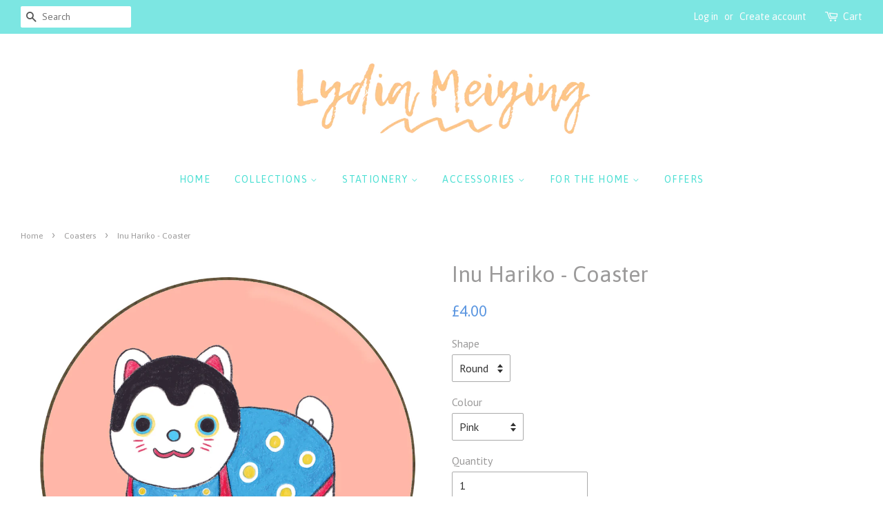

--- FILE ---
content_type: text/html; charset=utf-8
request_url: https://hellomeiying.com/collections/coasters/products/inu-hariko-coaster
body_size: 16081
content:
<!doctype html>
<!--[if lt IE 7]><html class="no-js lt-ie9 lt-ie8 lt-ie7" lang="en"> <![endif]-->
<!--[if IE 7]><html class="no-js lt-ie9 lt-ie8" lang="en"> <![endif]-->
<!--[if IE 8]><html class="no-js lt-ie9" lang="en"> <![endif]-->
<!--[if IE 9 ]><html class="ie9 no-js"> <![endif]-->
<!--[if (gt IE 9)|!(IE)]><!--> <html class="no-js"> <!--<![endif]-->
<head>

  <!-- Basic page needs ================================================== -->
  <meta charset="utf-8">
  <meta http-equiv="X-UA-Compatible" content="IE=edge,chrome=1">

  
  <link rel="shortcut icon" href="//hellomeiying.com/cdn/shop/files/favicon_7598f593-8ff4-4eb1-b42c-2abaa2b4ea2b_32x32.png?v=1613510391" type="image/png" />
  

  <!-- Title and description ================================================== -->
  <title>
  Inu Hariko - Coaster &ndash; Lydia Meiying
  </title>

  
  <meta name="description" content="A coaster to protect your surfaces from hot and cold drinks. This coaster features a cute illustration of a Inu Hariko (lucky Japanese paper mache dog). Available as a round or square coaster and in a choice of 2 colours, pink and turquoise.Size: Round - diameter 9cmSquare - each side is 9cmThese coasters are printed o">
  

  <!-- Social meta ================================================== -->
  

  <meta property="og:type" content="product">
  <meta property="og:title" content="Inu Hariko - Coaster">
  <meta property="og:url" content="https://hellomeiying.com/products/inu-hariko-coaster">
  
  <meta property="og:image" content="http://hellomeiying.com/cdn/shop/products/coaster_round_Inu_Hariko_Green_grande.jpg?v=1573744739">
  <meta property="og:image:secure_url" content="https://hellomeiying.com/cdn/shop/products/coaster_round_Inu_Hariko_Green_grande.jpg?v=1573744739">
  
  <meta property="og:image" content="http://hellomeiying.com/cdn/shop/products/Inu_Hariko_Coasters_grande.jpg?v=1573744739">
  <meta property="og:image:secure_url" content="https://hellomeiying.com/cdn/shop/products/Inu_Hariko_Coasters_grande.jpg?v=1573744739">
  
  <meta property="og:image" content="http://hellomeiying.com/cdn/shop/products/Inu_Hariko_Square_and_Round_Coasters_with_Backs_grande.jpg?v=1573744739">
  <meta property="og:image:secure_url" content="https://hellomeiying.com/cdn/shop/products/Inu_Hariko_Square_and_Round_Coasters_with_Backs_grande.jpg?v=1573744739">
  
  <meta property="og:price:amount" content="4.00">
  <meta property="og:price:currency" content="GBP">



  <meta property="og:description" content="A coaster to protect your surfaces from hot and cold drinks. This coaster features a cute illustration of a Inu Hariko (lucky Japanese paper mache dog). Available as a round or square coaster and in a choice of 2 colours, pink and turquoise.Size: Round - diameter 9cmSquare - each side is 9cmThese coasters are printed o">


<meta property="og:site_name" content="Lydia Meiying">


  <meta name="twitter:card" content="summary">



  <meta name="twitter:title" content="Inu Hariko - Coaster">
  <meta name="twitter:description" content="A coaster to protect your surfaces from hot and cold drinks. This coaster features a cute illustration of a Inu Hariko (lucky Japanese paper mache dog). Available as a round or square coaster and in a">



  <!-- Helpers ================================================== -->
  <link rel="canonical" href="https://hellomeiying.com/products/inu-hariko-coaster">
  <meta name="viewport" content="width=device-width,initial-scale=1">
  <meta name="theme-color" content="#5e98e1">

  <!-- CSS ================================================== -->
  <link href="//hellomeiying.com/cdn/shop/t/4/assets/timber.scss.css?v=62702833959355695621674765982" rel="stylesheet" type="text/css" media="all" />
  <link href="//hellomeiying.com/cdn/shop/t/4/assets/theme.scss.css?v=131977754064288379621674765983" rel="stylesheet" type="text/css" media="all" />

  
  
  
  <link href="//fonts.googleapis.com/css?family=PT+Sans:400,700" rel="stylesheet" type="text/css" media="all" />


  
    
    
    <link href="//fonts.googleapis.com/css?family=Asap:400" rel="stylesheet" type="text/css" media="all" />
  


  
    
    
    <link href="//fonts.googleapis.com/css?family=Asap:400" rel="stylesheet" type="text/css" media="all" />
  


  
  <script>
    window.theme = window.theme || {};
    
    var theme = {
      strings: {
        zoomClose: "Close (Esc)",
        zoomPrev: "Previous (Left arrow key)",
        zoomNext: "Next (Right arrow key)"
      },
      settings: {
        // Adding some settings to allow the editor to update correctly when they are changed
        themeBgImage: false,
        customBgImage: '',
        enableWideLayout: true,
        typeAccentTransform: true,
        typeAccentSpacing: true,
        baseFontSize: '16px',
        headerBaseFontSize: '32px',
        accentFontSize: '14px'
      },
      moneyFormat: "£{{amount}}"
    }
  </script>

  <!-- Header hook for plugins ================================================== -->
  <script>window.performance && window.performance.mark && window.performance.mark('shopify.content_for_header.start');</script><meta name="google-site-verification" content="d3AkyeNhmSoyG863i9KCZqNaeKkFh_Yg-jl2Jh030Yk">
<meta name="google-site-verification" content="3X9DE6JwPQevO_j26xAiM6IE004o8Bu7fFxGfoZaqjY">
<meta id="shopify-digital-wallet" name="shopify-digital-wallet" content="/16596457/digital_wallets/dialog">
<meta name="shopify-checkout-api-token" content="01463a260d29bf7c1a63f589dafa7433">
<meta id="in-context-paypal-metadata" data-shop-id="16596457" data-venmo-supported="false" data-environment="production" data-locale="en_US" data-paypal-v4="true" data-currency="GBP">
<link rel="alternate" type="application/json+oembed" href="https://hellomeiying.com/products/inu-hariko-coaster.oembed">
<script async="async" src="/checkouts/internal/preloads.js?locale=en-GB"></script>
<link rel="preconnect" href="https://shop.app" crossorigin="anonymous">
<script async="async" src="https://shop.app/checkouts/internal/preloads.js?locale=en-GB&shop_id=16596457" crossorigin="anonymous"></script>
<script id="apple-pay-shop-capabilities" type="application/json">{"shopId":16596457,"countryCode":"GB","currencyCode":"GBP","merchantCapabilities":["supports3DS"],"merchantId":"gid:\/\/shopify\/Shop\/16596457","merchantName":"Lydia Meiying","requiredBillingContactFields":["postalAddress","email"],"requiredShippingContactFields":["postalAddress","email"],"shippingType":"shipping","supportedNetworks":["visa","maestro","masterCard","amex","discover","elo"],"total":{"type":"pending","label":"Lydia Meiying","amount":"1.00"},"shopifyPaymentsEnabled":true,"supportsSubscriptions":true}</script>
<script id="shopify-features" type="application/json">{"accessToken":"01463a260d29bf7c1a63f589dafa7433","betas":["rich-media-storefront-analytics"],"domain":"hellomeiying.com","predictiveSearch":true,"shopId":16596457,"locale":"en"}</script>
<script>var Shopify = Shopify || {};
Shopify.shop = "lydia-meiying.myshopify.com";
Shopify.locale = "en";
Shopify.currency = {"active":"GBP","rate":"1.0"};
Shopify.country = "GB";
Shopify.theme = {"name":"Minimal","id":174422863,"schema_name":"Minimal","schema_version":"1.0","theme_store_id":380,"role":"main"};
Shopify.theme.handle = "null";
Shopify.theme.style = {"id":null,"handle":null};
Shopify.cdnHost = "hellomeiying.com/cdn";
Shopify.routes = Shopify.routes || {};
Shopify.routes.root = "/";</script>
<script type="module">!function(o){(o.Shopify=o.Shopify||{}).modules=!0}(window);</script>
<script>!function(o){function n(){var o=[];function n(){o.push(Array.prototype.slice.apply(arguments))}return n.q=o,n}var t=o.Shopify=o.Shopify||{};t.loadFeatures=n(),t.autoloadFeatures=n()}(window);</script>
<script>
  window.ShopifyPay = window.ShopifyPay || {};
  window.ShopifyPay.apiHost = "shop.app\/pay";
  window.ShopifyPay.redirectState = null;
</script>
<script id="shop-js-analytics" type="application/json">{"pageType":"product"}</script>
<script defer="defer" async type="module" src="//hellomeiying.com/cdn/shopifycloud/shop-js/modules/v2/client.init-shop-cart-sync_BApSsMSl.en.esm.js"></script>
<script defer="defer" async type="module" src="//hellomeiying.com/cdn/shopifycloud/shop-js/modules/v2/chunk.common_CBoos6YZ.esm.js"></script>
<script type="module">
  await import("//hellomeiying.com/cdn/shopifycloud/shop-js/modules/v2/client.init-shop-cart-sync_BApSsMSl.en.esm.js");
await import("//hellomeiying.com/cdn/shopifycloud/shop-js/modules/v2/chunk.common_CBoos6YZ.esm.js");

  window.Shopify.SignInWithShop?.initShopCartSync?.({"fedCMEnabled":true,"windoidEnabled":true});

</script>
<script>
  window.Shopify = window.Shopify || {};
  if (!window.Shopify.featureAssets) window.Shopify.featureAssets = {};
  window.Shopify.featureAssets['shop-js'] = {"shop-cart-sync":["modules/v2/client.shop-cart-sync_DJczDl9f.en.esm.js","modules/v2/chunk.common_CBoos6YZ.esm.js"],"init-fed-cm":["modules/v2/client.init-fed-cm_BzwGC0Wi.en.esm.js","modules/v2/chunk.common_CBoos6YZ.esm.js"],"init-windoid":["modules/v2/client.init-windoid_BS26ThXS.en.esm.js","modules/v2/chunk.common_CBoos6YZ.esm.js"],"init-shop-email-lookup-coordinator":["modules/v2/client.init-shop-email-lookup-coordinator_DFwWcvrS.en.esm.js","modules/v2/chunk.common_CBoos6YZ.esm.js"],"shop-cash-offers":["modules/v2/client.shop-cash-offers_DthCPNIO.en.esm.js","modules/v2/chunk.common_CBoos6YZ.esm.js","modules/v2/chunk.modal_Bu1hFZFC.esm.js"],"shop-button":["modules/v2/client.shop-button_D_JX508o.en.esm.js","modules/v2/chunk.common_CBoos6YZ.esm.js"],"shop-toast-manager":["modules/v2/client.shop-toast-manager_tEhgP2F9.en.esm.js","modules/v2/chunk.common_CBoos6YZ.esm.js"],"avatar":["modules/v2/client.avatar_BTnouDA3.en.esm.js"],"pay-button":["modules/v2/client.pay-button_BuNmcIr_.en.esm.js","modules/v2/chunk.common_CBoos6YZ.esm.js"],"init-shop-cart-sync":["modules/v2/client.init-shop-cart-sync_BApSsMSl.en.esm.js","modules/v2/chunk.common_CBoos6YZ.esm.js"],"shop-login-button":["modules/v2/client.shop-login-button_DwLgFT0K.en.esm.js","modules/v2/chunk.common_CBoos6YZ.esm.js","modules/v2/chunk.modal_Bu1hFZFC.esm.js"],"init-customer-accounts-sign-up":["modules/v2/client.init-customer-accounts-sign-up_TlVCiykN.en.esm.js","modules/v2/client.shop-login-button_DwLgFT0K.en.esm.js","modules/v2/chunk.common_CBoos6YZ.esm.js","modules/v2/chunk.modal_Bu1hFZFC.esm.js"],"init-shop-for-new-customer-accounts":["modules/v2/client.init-shop-for-new-customer-accounts_DrjXSI53.en.esm.js","modules/v2/client.shop-login-button_DwLgFT0K.en.esm.js","modules/v2/chunk.common_CBoos6YZ.esm.js","modules/v2/chunk.modal_Bu1hFZFC.esm.js"],"init-customer-accounts":["modules/v2/client.init-customer-accounts_C0Oh2ljF.en.esm.js","modules/v2/client.shop-login-button_DwLgFT0K.en.esm.js","modules/v2/chunk.common_CBoos6YZ.esm.js","modules/v2/chunk.modal_Bu1hFZFC.esm.js"],"shop-follow-button":["modules/v2/client.shop-follow-button_C5D3XtBb.en.esm.js","modules/v2/chunk.common_CBoos6YZ.esm.js","modules/v2/chunk.modal_Bu1hFZFC.esm.js"],"checkout-modal":["modules/v2/client.checkout-modal_8TC_1FUY.en.esm.js","modules/v2/chunk.common_CBoos6YZ.esm.js","modules/v2/chunk.modal_Bu1hFZFC.esm.js"],"lead-capture":["modules/v2/client.lead-capture_D-pmUjp9.en.esm.js","modules/v2/chunk.common_CBoos6YZ.esm.js","modules/v2/chunk.modal_Bu1hFZFC.esm.js"],"shop-login":["modules/v2/client.shop-login_BmtnoEUo.en.esm.js","modules/v2/chunk.common_CBoos6YZ.esm.js","modules/v2/chunk.modal_Bu1hFZFC.esm.js"],"payment-terms":["modules/v2/client.payment-terms_BHOWV7U_.en.esm.js","modules/v2/chunk.common_CBoos6YZ.esm.js","modules/v2/chunk.modal_Bu1hFZFC.esm.js"]};
</script>
<script>(function() {
  var isLoaded = false;
  function asyncLoad() {
    if (isLoaded) return;
    isLoaded = true;
    var urls = ["https:\/\/chimpstatic.com\/mcjs-connected\/js\/users\/29e2c5b989f2113bb582176d7\/0af191a499bb0bc858087332c.js?shop=lydia-meiying.myshopify.com","\/\/d1liekpayvooaz.cloudfront.net\/apps\/customizery\/customizery.js?shop=lydia-meiying.myshopify.com","https:\/\/chimpstatic.com\/mcjs-connected\/js\/users\/29e2c5b989f2113bb582176d7\/b3489ef7ab3e7b962f6fda4c3.js?shop=lydia-meiying.myshopify.com"];
    for (var i = 0; i < urls.length; i++) {
      var s = document.createElement('script');
      s.type = 'text/javascript';
      s.async = true;
      s.src = urls[i];
      var x = document.getElementsByTagName('script')[0];
      x.parentNode.insertBefore(s, x);
    }
  };
  if(window.attachEvent) {
    window.attachEvent('onload', asyncLoad);
  } else {
    window.addEventListener('load', asyncLoad, false);
  }
})();</script>
<script id="__st">var __st={"a":16596457,"offset":0,"reqid":"bf5e591c-78f6-4591-8f8b-cff66cbd7b4f-1768915768","pageurl":"hellomeiying.com\/collections\/coasters\/products\/inu-hariko-coaster","u":"1d8b77333dc6","p":"product","rtyp":"product","rid":9835007503};</script>
<script>window.ShopifyPaypalV4VisibilityTracking = true;</script>
<script id="captcha-bootstrap">!function(){'use strict';const t='contact',e='account',n='new_comment',o=[[t,t],['blogs',n],['comments',n],[t,'customer']],c=[[e,'customer_login'],[e,'guest_login'],[e,'recover_customer_password'],[e,'create_customer']],r=t=>t.map((([t,e])=>`form[action*='/${t}']:not([data-nocaptcha='true']) input[name='form_type'][value='${e}']`)).join(','),a=t=>()=>t?[...document.querySelectorAll(t)].map((t=>t.form)):[];function s(){const t=[...o],e=r(t);return a(e)}const i='password',u='form_key',d=['recaptcha-v3-token','g-recaptcha-response','h-captcha-response',i],f=()=>{try{return window.sessionStorage}catch{return}},m='__shopify_v',_=t=>t.elements[u];function p(t,e,n=!1){try{const o=window.sessionStorage,c=JSON.parse(o.getItem(e)),{data:r}=function(t){const{data:e,action:n}=t;return t[m]||n?{data:e,action:n}:{data:t,action:n}}(c);for(const[e,n]of Object.entries(r))t.elements[e]&&(t.elements[e].value=n);n&&o.removeItem(e)}catch(o){console.error('form repopulation failed',{error:o})}}const l='form_type',E='cptcha';function T(t){t.dataset[E]=!0}const w=window,h=w.document,L='Shopify',v='ce_forms',y='captcha';let A=!1;((t,e)=>{const n=(g='f06e6c50-85a8-45c8-87d0-21a2b65856fe',I='https://cdn.shopify.com/shopifycloud/storefront-forms-hcaptcha/ce_storefront_forms_captcha_hcaptcha.v1.5.2.iife.js',D={infoText:'Protected by hCaptcha',privacyText:'Privacy',termsText:'Terms'},(t,e,n)=>{const o=w[L][v],c=o.bindForm;if(c)return c(t,g,e,D).then(n);var r;o.q.push([[t,g,e,D],n]),r=I,A||(h.body.append(Object.assign(h.createElement('script'),{id:'captcha-provider',async:!0,src:r})),A=!0)});var g,I,D;w[L]=w[L]||{},w[L][v]=w[L][v]||{},w[L][v].q=[],w[L][y]=w[L][y]||{},w[L][y].protect=function(t,e){n(t,void 0,e),T(t)},Object.freeze(w[L][y]),function(t,e,n,w,h,L){const[v,y,A,g]=function(t,e,n){const i=e?o:[],u=t?c:[],d=[...i,...u],f=r(d),m=r(i),_=r(d.filter((([t,e])=>n.includes(e))));return[a(f),a(m),a(_),s()]}(w,h,L),I=t=>{const e=t.target;return e instanceof HTMLFormElement?e:e&&e.form},D=t=>v().includes(t);t.addEventListener('submit',(t=>{const e=I(t);if(!e)return;const n=D(e)&&!e.dataset.hcaptchaBound&&!e.dataset.recaptchaBound,o=_(e),c=g().includes(e)&&(!o||!o.value);(n||c)&&t.preventDefault(),c&&!n&&(function(t){try{if(!f())return;!function(t){const e=f();if(!e)return;const n=_(t);if(!n)return;const o=n.value;o&&e.removeItem(o)}(t);const e=Array.from(Array(32),(()=>Math.random().toString(36)[2])).join('');!function(t,e){_(t)||t.append(Object.assign(document.createElement('input'),{type:'hidden',name:u})),t.elements[u].value=e}(t,e),function(t,e){const n=f();if(!n)return;const o=[...t.querySelectorAll(`input[type='${i}']`)].map((({name:t})=>t)),c=[...d,...o],r={};for(const[a,s]of new FormData(t).entries())c.includes(a)||(r[a]=s);n.setItem(e,JSON.stringify({[m]:1,action:t.action,data:r}))}(t,e)}catch(e){console.error('failed to persist form',e)}}(e),e.submit())}));const S=(t,e)=>{t&&!t.dataset[E]&&(n(t,e.some((e=>e===t))),T(t))};for(const o of['focusin','change'])t.addEventListener(o,(t=>{const e=I(t);D(e)&&S(e,y())}));const B=e.get('form_key'),M=e.get(l),P=B&&M;t.addEventListener('DOMContentLoaded',(()=>{const t=y();if(P)for(const e of t)e.elements[l].value===M&&p(e,B);[...new Set([...A(),...v().filter((t=>'true'===t.dataset.shopifyCaptcha))])].forEach((e=>S(e,t)))}))}(h,new URLSearchParams(w.location.search),n,t,e,['guest_login'])})(!0,!0)}();</script>
<script integrity="sha256-4kQ18oKyAcykRKYeNunJcIwy7WH5gtpwJnB7kiuLZ1E=" data-source-attribution="shopify.loadfeatures" defer="defer" src="//hellomeiying.com/cdn/shopifycloud/storefront/assets/storefront/load_feature-a0a9edcb.js" crossorigin="anonymous"></script>
<script crossorigin="anonymous" defer="defer" src="//hellomeiying.com/cdn/shopifycloud/storefront/assets/shopify_pay/storefront-65b4c6d7.js?v=20250812"></script>
<script data-source-attribution="shopify.dynamic_checkout.dynamic.init">var Shopify=Shopify||{};Shopify.PaymentButton=Shopify.PaymentButton||{isStorefrontPortableWallets:!0,init:function(){window.Shopify.PaymentButton.init=function(){};var t=document.createElement("script");t.src="https://hellomeiying.com/cdn/shopifycloud/portable-wallets/latest/portable-wallets.en.js",t.type="module",document.head.appendChild(t)}};
</script>
<script data-source-attribution="shopify.dynamic_checkout.buyer_consent">
  function portableWalletsHideBuyerConsent(e){var t=document.getElementById("shopify-buyer-consent"),n=document.getElementById("shopify-subscription-policy-button");t&&n&&(t.classList.add("hidden"),t.setAttribute("aria-hidden","true"),n.removeEventListener("click",e))}function portableWalletsShowBuyerConsent(e){var t=document.getElementById("shopify-buyer-consent"),n=document.getElementById("shopify-subscription-policy-button");t&&n&&(t.classList.remove("hidden"),t.removeAttribute("aria-hidden"),n.addEventListener("click",e))}window.Shopify?.PaymentButton&&(window.Shopify.PaymentButton.hideBuyerConsent=portableWalletsHideBuyerConsent,window.Shopify.PaymentButton.showBuyerConsent=portableWalletsShowBuyerConsent);
</script>
<script data-source-attribution="shopify.dynamic_checkout.cart.bootstrap">document.addEventListener("DOMContentLoaded",(function(){function t(){return document.querySelector("shopify-accelerated-checkout-cart, shopify-accelerated-checkout")}if(t())Shopify.PaymentButton.init();else{new MutationObserver((function(e,n){t()&&(Shopify.PaymentButton.init(),n.disconnect())})).observe(document.body,{childList:!0,subtree:!0})}}));
</script>
<link id="shopify-accelerated-checkout-styles" rel="stylesheet" media="screen" href="https://hellomeiying.com/cdn/shopifycloud/portable-wallets/latest/accelerated-checkout-backwards-compat.css" crossorigin="anonymous">
<style id="shopify-accelerated-checkout-cart">
        #shopify-buyer-consent {
  margin-top: 1em;
  display: inline-block;
  width: 100%;
}

#shopify-buyer-consent.hidden {
  display: none;
}

#shopify-subscription-policy-button {
  background: none;
  border: none;
  padding: 0;
  text-decoration: underline;
  font-size: inherit;
  cursor: pointer;
}

#shopify-subscription-policy-button::before {
  box-shadow: none;
}

      </style>

<script>window.performance && window.performance.mark && window.performance.mark('shopify.content_for_header.end');</script>

  

<!--[if lt IE 9]>
<script src="//cdnjs.cloudflare.com/ajax/libs/html5shiv/3.7.2/html5shiv.min.js" type="text/javascript"></script>
<link href="//hellomeiying.com/cdn/shop/t/4/assets/respond-proxy.html" id="respond-proxy" rel="respond-proxy" />
<link href="//hellomeiying.com/search?q=94f8ecfc6ee8aedf798b7a24523c9c6b" id="respond-redirect" rel="respond-redirect" />
<script src="//hellomeiying.com/search?q=94f8ecfc6ee8aedf798b7a24523c9c6b" type="text/javascript"></script>
<![endif]-->


  <script src="//ajax.googleapis.com/ajax/libs/jquery/2.2.3/jquery.min.js" type="text/javascript"></script>

  
  

<link href="https://monorail-edge.shopifysvc.com" rel="dns-prefetch">
<script>(function(){if ("sendBeacon" in navigator && "performance" in window) {try {var session_token_from_headers = performance.getEntriesByType('navigation')[0].serverTiming.find(x => x.name == '_s').description;} catch {var session_token_from_headers = undefined;}var session_cookie_matches = document.cookie.match(/_shopify_s=([^;]*)/);var session_token_from_cookie = session_cookie_matches && session_cookie_matches.length === 2 ? session_cookie_matches[1] : "";var session_token = session_token_from_headers || session_token_from_cookie || "";function handle_abandonment_event(e) {var entries = performance.getEntries().filter(function(entry) {return /monorail-edge.shopifysvc.com/.test(entry.name);});if (!window.abandonment_tracked && entries.length === 0) {window.abandonment_tracked = true;var currentMs = Date.now();var navigation_start = performance.timing.navigationStart;var payload = {shop_id: 16596457,url: window.location.href,navigation_start,duration: currentMs - navigation_start,session_token,page_type: "product"};window.navigator.sendBeacon("https://monorail-edge.shopifysvc.com/v1/produce", JSON.stringify({schema_id: "online_store_buyer_site_abandonment/1.1",payload: payload,metadata: {event_created_at_ms: currentMs,event_sent_at_ms: currentMs}}));}}window.addEventListener('pagehide', handle_abandonment_event);}}());</script>
<script id="web-pixels-manager-setup">(function e(e,d,r,n,o){if(void 0===o&&(o={}),!Boolean(null===(a=null===(i=window.Shopify)||void 0===i?void 0:i.analytics)||void 0===a?void 0:a.replayQueue)){var i,a;window.Shopify=window.Shopify||{};var t=window.Shopify;t.analytics=t.analytics||{};var s=t.analytics;s.replayQueue=[],s.publish=function(e,d,r){return s.replayQueue.push([e,d,r]),!0};try{self.performance.mark("wpm:start")}catch(e){}var l=function(){var e={modern:/Edge?\/(1{2}[4-9]|1[2-9]\d|[2-9]\d{2}|\d{4,})\.\d+(\.\d+|)|Firefox\/(1{2}[4-9]|1[2-9]\d|[2-9]\d{2}|\d{4,})\.\d+(\.\d+|)|Chrom(ium|e)\/(9{2}|\d{3,})\.\d+(\.\d+|)|(Maci|X1{2}).+ Version\/(15\.\d+|(1[6-9]|[2-9]\d|\d{3,})\.\d+)([,.]\d+|)( \(\w+\)|)( Mobile\/\w+|) Safari\/|Chrome.+OPR\/(9{2}|\d{3,})\.\d+\.\d+|(CPU[ +]OS|iPhone[ +]OS|CPU[ +]iPhone|CPU IPhone OS|CPU iPad OS)[ +]+(15[._]\d+|(1[6-9]|[2-9]\d|\d{3,})[._]\d+)([._]\d+|)|Android:?[ /-](13[3-9]|1[4-9]\d|[2-9]\d{2}|\d{4,})(\.\d+|)(\.\d+|)|Android.+Firefox\/(13[5-9]|1[4-9]\d|[2-9]\d{2}|\d{4,})\.\d+(\.\d+|)|Android.+Chrom(ium|e)\/(13[3-9]|1[4-9]\d|[2-9]\d{2}|\d{4,})\.\d+(\.\d+|)|SamsungBrowser\/([2-9]\d|\d{3,})\.\d+/,legacy:/Edge?\/(1[6-9]|[2-9]\d|\d{3,})\.\d+(\.\d+|)|Firefox\/(5[4-9]|[6-9]\d|\d{3,})\.\d+(\.\d+|)|Chrom(ium|e)\/(5[1-9]|[6-9]\d|\d{3,})\.\d+(\.\d+|)([\d.]+$|.*Safari\/(?![\d.]+ Edge\/[\d.]+$))|(Maci|X1{2}).+ Version\/(10\.\d+|(1[1-9]|[2-9]\d|\d{3,})\.\d+)([,.]\d+|)( \(\w+\)|)( Mobile\/\w+|) Safari\/|Chrome.+OPR\/(3[89]|[4-9]\d|\d{3,})\.\d+\.\d+|(CPU[ +]OS|iPhone[ +]OS|CPU[ +]iPhone|CPU IPhone OS|CPU iPad OS)[ +]+(10[._]\d+|(1[1-9]|[2-9]\d|\d{3,})[._]\d+)([._]\d+|)|Android:?[ /-](13[3-9]|1[4-9]\d|[2-9]\d{2}|\d{4,})(\.\d+|)(\.\d+|)|Mobile Safari.+OPR\/([89]\d|\d{3,})\.\d+\.\d+|Android.+Firefox\/(13[5-9]|1[4-9]\d|[2-9]\d{2}|\d{4,})\.\d+(\.\d+|)|Android.+Chrom(ium|e)\/(13[3-9]|1[4-9]\d|[2-9]\d{2}|\d{4,})\.\d+(\.\d+|)|Android.+(UC? ?Browser|UCWEB|U3)[ /]?(15\.([5-9]|\d{2,})|(1[6-9]|[2-9]\d|\d{3,})\.\d+)\.\d+|SamsungBrowser\/(5\.\d+|([6-9]|\d{2,})\.\d+)|Android.+MQ{2}Browser\/(14(\.(9|\d{2,})|)|(1[5-9]|[2-9]\d|\d{3,})(\.\d+|))(\.\d+|)|K[Aa][Ii]OS\/(3\.\d+|([4-9]|\d{2,})\.\d+)(\.\d+|)/},d=e.modern,r=e.legacy,n=navigator.userAgent;return n.match(d)?"modern":n.match(r)?"legacy":"unknown"}(),u="modern"===l?"modern":"legacy",c=(null!=n?n:{modern:"",legacy:""})[u],f=function(e){return[e.baseUrl,"/wpm","/b",e.hashVersion,"modern"===e.buildTarget?"m":"l",".js"].join("")}({baseUrl:d,hashVersion:r,buildTarget:u}),m=function(e){var d=e.version,r=e.bundleTarget,n=e.surface,o=e.pageUrl,i=e.monorailEndpoint;return{emit:function(e){var a=e.status,t=e.errorMsg,s=(new Date).getTime(),l=JSON.stringify({metadata:{event_sent_at_ms:s},events:[{schema_id:"web_pixels_manager_load/3.1",payload:{version:d,bundle_target:r,page_url:o,status:a,surface:n,error_msg:t},metadata:{event_created_at_ms:s}}]});if(!i)return console&&console.warn&&console.warn("[Web Pixels Manager] No Monorail endpoint provided, skipping logging."),!1;try{return self.navigator.sendBeacon.bind(self.navigator)(i,l)}catch(e){}var u=new XMLHttpRequest;try{return u.open("POST",i,!0),u.setRequestHeader("Content-Type","text/plain"),u.send(l),!0}catch(e){return console&&console.warn&&console.warn("[Web Pixels Manager] Got an unhandled error while logging to Monorail."),!1}}}}({version:r,bundleTarget:l,surface:e.surface,pageUrl:self.location.href,monorailEndpoint:e.monorailEndpoint});try{o.browserTarget=l,function(e){var d=e.src,r=e.async,n=void 0===r||r,o=e.onload,i=e.onerror,a=e.sri,t=e.scriptDataAttributes,s=void 0===t?{}:t,l=document.createElement("script"),u=document.querySelector("head"),c=document.querySelector("body");if(l.async=n,l.src=d,a&&(l.integrity=a,l.crossOrigin="anonymous"),s)for(var f in s)if(Object.prototype.hasOwnProperty.call(s,f))try{l.dataset[f]=s[f]}catch(e){}if(o&&l.addEventListener("load",o),i&&l.addEventListener("error",i),u)u.appendChild(l);else{if(!c)throw new Error("Did not find a head or body element to append the script");c.appendChild(l)}}({src:f,async:!0,onload:function(){if(!function(){var e,d;return Boolean(null===(d=null===(e=window.Shopify)||void 0===e?void 0:e.analytics)||void 0===d?void 0:d.initialized)}()){var d=window.webPixelsManager.init(e)||void 0;if(d){var r=window.Shopify.analytics;r.replayQueue.forEach((function(e){var r=e[0],n=e[1],o=e[2];d.publishCustomEvent(r,n,o)})),r.replayQueue=[],r.publish=d.publishCustomEvent,r.visitor=d.visitor,r.initialized=!0}}},onerror:function(){return m.emit({status:"failed",errorMsg:"".concat(f," has failed to load")})},sri:function(e){var d=/^sha384-[A-Za-z0-9+/=]+$/;return"string"==typeof e&&d.test(e)}(c)?c:"",scriptDataAttributes:o}),m.emit({status:"loading"})}catch(e){m.emit({status:"failed",errorMsg:(null==e?void 0:e.message)||"Unknown error"})}}})({shopId: 16596457,storefrontBaseUrl: "https://hellomeiying.com",extensionsBaseUrl: "https://extensions.shopifycdn.com/cdn/shopifycloud/web-pixels-manager",monorailEndpoint: "https://monorail-edge.shopifysvc.com/unstable/produce_batch",surface: "storefront-renderer",enabledBetaFlags: ["2dca8a86"],webPixelsConfigList: [{"id":"946635139","configuration":"{\"config\":\"{\\\"pixel_id\\\":\\\"GT-TWZC6RX\\\",\\\"target_country\\\":\\\"GB\\\",\\\"gtag_events\\\":[{\\\"type\\\":\\\"purchase\\\",\\\"action_label\\\":\\\"MC-XT0S057N2M\\\"},{\\\"type\\\":\\\"page_view\\\",\\\"action_label\\\":\\\"MC-XT0S057N2M\\\"},{\\\"type\\\":\\\"view_item\\\",\\\"action_label\\\":\\\"MC-XT0S057N2M\\\"}],\\\"enable_monitoring_mode\\\":false}\"}","eventPayloadVersion":"v1","runtimeContext":"OPEN","scriptVersion":"b2a88bafab3e21179ed38636efcd8a93","type":"APP","apiClientId":1780363,"privacyPurposes":[],"dataSharingAdjustments":{"protectedCustomerApprovalScopes":["read_customer_address","read_customer_email","read_customer_name","read_customer_personal_data","read_customer_phone"]}},{"id":"shopify-app-pixel","configuration":"{}","eventPayloadVersion":"v1","runtimeContext":"STRICT","scriptVersion":"0450","apiClientId":"shopify-pixel","type":"APP","privacyPurposes":["ANALYTICS","MARKETING"]},{"id":"shopify-custom-pixel","eventPayloadVersion":"v1","runtimeContext":"LAX","scriptVersion":"0450","apiClientId":"shopify-pixel","type":"CUSTOM","privacyPurposes":["ANALYTICS","MARKETING"]}],isMerchantRequest: false,initData: {"shop":{"name":"Lydia Meiying","paymentSettings":{"currencyCode":"GBP"},"myshopifyDomain":"lydia-meiying.myshopify.com","countryCode":"GB","storefrontUrl":"https:\/\/hellomeiying.com"},"customer":null,"cart":null,"checkout":null,"productVariants":[{"price":{"amount":4.0,"currencyCode":"GBP"},"product":{"title":"Inu Hariko - Coaster","vendor":"Lydia Meiying","id":"9835007503","untranslatedTitle":"Inu Hariko - Coaster","url":"\/products\/inu-hariko-coaster","type":"Coaster"},"id":"33918789647","image":{"src":"\/\/hellomeiying.com\/cdn\/shop\/products\/coaster_round_Inu_Hariko_Pink.jpg?v=1573744739"},"sku":"RC03 P","title":"Round \/ Pink","untranslatedTitle":"Round \/ Pink"},{"price":{"amount":4.0,"currencyCode":"GBP"},"product":{"title":"Inu Hariko - Coaster","vendor":"Lydia Meiying","id":"9835007503","untranslatedTitle":"Inu Hariko - Coaster","url":"\/products\/inu-hariko-coaster","type":"Coaster"},"id":"33918789711","image":{"src":"\/\/hellomeiying.com\/cdn\/shop\/products\/coaster_round_Inu_Hariko_Green.jpg?v=1573744739"},"sku":"RC03 T","title":"Round \/ Turquoise","untranslatedTitle":"Round \/ Turquoise"},{"price":{"amount":4.0,"currencyCode":"GBP"},"product":{"title":"Inu Hariko - Coaster","vendor":"Lydia Meiying","id":"9835007503","untranslatedTitle":"Inu Hariko - Coaster","url":"\/products\/inu-hariko-coaster","type":"Coaster"},"id":"33918789775","image":{"src":"\/\/hellomeiying.com\/cdn\/shop\/products\/coaster_square_Inu_Kariko_pink.jpg?v=1573744734"},"sku":"SC03 P","title":"Square \/ Pink","untranslatedTitle":"Square \/ Pink"},{"price":{"amount":4.0,"currencyCode":"GBP"},"product":{"title":"Inu Hariko - Coaster","vendor":"Lydia Meiying","id":"9835007503","untranslatedTitle":"Inu Hariko - Coaster","url":"\/products\/inu-hariko-coaster","type":"Coaster"},"id":"33918789839","image":{"src":"\/\/hellomeiying.com\/cdn\/shop\/products\/coaster_square_Inu_Kariko_Green.jpg?v=1573744734"},"sku":"SC03 T","title":"Square \/ Turquoise","untranslatedTitle":"Square \/ Turquoise"}],"purchasingCompany":null},},"https://hellomeiying.com/cdn","fcfee988w5aeb613cpc8e4bc33m6693e112",{"modern":"","legacy":""},{"shopId":"16596457","storefrontBaseUrl":"https:\/\/hellomeiying.com","extensionBaseUrl":"https:\/\/extensions.shopifycdn.com\/cdn\/shopifycloud\/web-pixels-manager","surface":"storefront-renderer","enabledBetaFlags":"[\"2dca8a86\"]","isMerchantRequest":"false","hashVersion":"fcfee988w5aeb613cpc8e4bc33m6693e112","publish":"custom","events":"[[\"page_viewed\",{}],[\"product_viewed\",{\"productVariant\":{\"price\":{\"amount\":4.0,\"currencyCode\":\"GBP\"},\"product\":{\"title\":\"Inu Hariko - Coaster\",\"vendor\":\"Lydia Meiying\",\"id\":\"9835007503\",\"untranslatedTitle\":\"Inu Hariko - Coaster\",\"url\":\"\/products\/inu-hariko-coaster\",\"type\":\"Coaster\"},\"id\":\"33918789647\",\"image\":{\"src\":\"\/\/hellomeiying.com\/cdn\/shop\/products\/coaster_round_Inu_Hariko_Pink.jpg?v=1573744739\"},\"sku\":\"RC03 P\",\"title\":\"Round \/ Pink\",\"untranslatedTitle\":\"Round \/ Pink\"}}]]"});</script><script>
  window.ShopifyAnalytics = window.ShopifyAnalytics || {};
  window.ShopifyAnalytics.meta = window.ShopifyAnalytics.meta || {};
  window.ShopifyAnalytics.meta.currency = 'GBP';
  var meta = {"product":{"id":9835007503,"gid":"gid:\/\/shopify\/Product\/9835007503","vendor":"Lydia Meiying","type":"Coaster","handle":"inu-hariko-coaster","variants":[{"id":33918789647,"price":400,"name":"Inu Hariko - Coaster - Round \/ Pink","public_title":"Round \/ Pink","sku":"RC03 P"},{"id":33918789711,"price":400,"name":"Inu Hariko - Coaster - Round \/ Turquoise","public_title":"Round \/ Turquoise","sku":"RC03 T"},{"id":33918789775,"price":400,"name":"Inu Hariko - Coaster - Square \/ Pink","public_title":"Square \/ Pink","sku":"SC03 P"},{"id":33918789839,"price":400,"name":"Inu Hariko - Coaster - Square \/ Turquoise","public_title":"Square \/ Turquoise","sku":"SC03 T"}],"remote":false},"page":{"pageType":"product","resourceType":"product","resourceId":9835007503,"requestId":"bf5e591c-78f6-4591-8f8b-cff66cbd7b4f-1768915768"}};
  for (var attr in meta) {
    window.ShopifyAnalytics.meta[attr] = meta[attr];
  }
</script>
<script class="analytics">
  (function () {
    var customDocumentWrite = function(content) {
      var jquery = null;

      if (window.jQuery) {
        jquery = window.jQuery;
      } else if (window.Checkout && window.Checkout.$) {
        jquery = window.Checkout.$;
      }

      if (jquery) {
        jquery('body').append(content);
      }
    };

    var hasLoggedConversion = function(token) {
      if (token) {
        return document.cookie.indexOf('loggedConversion=' + token) !== -1;
      }
      return false;
    }

    var setCookieIfConversion = function(token) {
      if (token) {
        var twoMonthsFromNow = new Date(Date.now());
        twoMonthsFromNow.setMonth(twoMonthsFromNow.getMonth() + 2);

        document.cookie = 'loggedConversion=' + token + '; expires=' + twoMonthsFromNow;
      }
    }

    var trekkie = window.ShopifyAnalytics.lib = window.trekkie = window.trekkie || [];
    if (trekkie.integrations) {
      return;
    }
    trekkie.methods = [
      'identify',
      'page',
      'ready',
      'track',
      'trackForm',
      'trackLink'
    ];
    trekkie.factory = function(method) {
      return function() {
        var args = Array.prototype.slice.call(arguments);
        args.unshift(method);
        trekkie.push(args);
        return trekkie;
      };
    };
    for (var i = 0; i < trekkie.methods.length; i++) {
      var key = trekkie.methods[i];
      trekkie[key] = trekkie.factory(key);
    }
    trekkie.load = function(config) {
      trekkie.config = config || {};
      trekkie.config.initialDocumentCookie = document.cookie;
      var first = document.getElementsByTagName('script')[0];
      var script = document.createElement('script');
      script.type = 'text/javascript';
      script.onerror = function(e) {
        var scriptFallback = document.createElement('script');
        scriptFallback.type = 'text/javascript';
        scriptFallback.onerror = function(error) {
                var Monorail = {
      produce: function produce(monorailDomain, schemaId, payload) {
        var currentMs = new Date().getTime();
        var event = {
          schema_id: schemaId,
          payload: payload,
          metadata: {
            event_created_at_ms: currentMs,
            event_sent_at_ms: currentMs
          }
        };
        return Monorail.sendRequest("https://" + monorailDomain + "/v1/produce", JSON.stringify(event));
      },
      sendRequest: function sendRequest(endpointUrl, payload) {
        // Try the sendBeacon API
        if (window && window.navigator && typeof window.navigator.sendBeacon === 'function' && typeof window.Blob === 'function' && !Monorail.isIos12()) {
          var blobData = new window.Blob([payload], {
            type: 'text/plain'
          });

          if (window.navigator.sendBeacon(endpointUrl, blobData)) {
            return true;
          } // sendBeacon was not successful

        } // XHR beacon

        var xhr = new XMLHttpRequest();

        try {
          xhr.open('POST', endpointUrl);
          xhr.setRequestHeader('Content-Type', 'text/plain');
          xhr.send(payload);
        } catch (e) {
          console.log(e);
        }

        return false;
      },
      isIos12: function isIos12() {
        return window.navigator.userAgent.lastIndexOf('iPhone; CPU iPhone OS 12_') !== -1 || window.navigator.userAgent.lastIndexOf('iPad; CPU OS 12_') !== -1;
      }
    };
    Monorail.produce('monorail-edge.shopifysvc.com',
      'trekkie_storefront_load_errors/1.1',
      {shop_id: 16596457,
      theme_id: 174422863,
      app_name: "storefront",
      context_url: window.location.href,
      source_url: "//hellomeiying.com/cdn/s/trekkie.storefront.cd680fe47e6c39ca5d5df5f0a32d569bc48c0f27.min.js"});

        };
        scriptFallback.async = true;
        scriptFallback.src = '//hellomeiying.com/cdn/s/trekkie.storefront.cd680fe47e6c39ca5d5df5f0a32d569bc48c0f27.min.js';
        first.parentNode.insertBefore(scriptFallback, first);
      };
      script.async = true;
      script.src = '//hellomeiying.com/cdn/s/trekkie.storefront.cd680fe47e6c39ca5d5df5f0a32d569bc48c0f27.min.js';
      first.parentNode.insertBefore(script, first);
    };
    trekkie.load(
      {"Trekkie":{"appName":"storefront","development":false,"defaultAttributes":{"shopId":16596457,"isMerchantRequest":null,"themeId":174422863,"themeCityHash":"542039379759779222","contentLanguage":"en","currency":"GBP","eventMetadataId":"ce609176-fa9a-4df4-a6f0-7742720ce889"},"isServerSideCookieWritingEnabled":true,"monorailRegion":"shop_domain","enabledBetaFlags":["65f19447"]},"Session Attribution":{},"S2S":{"facebookCapiEnabled":false,"source":"trekkie-storefront-renderer","apiClientId":580111}}
    );

    var loaded = false;
    trekkie.ready(function() {
      if (loaded) return;
      loaded = true;

      window.ShopifyAnalytics.lib = window.trekkie;

      var originalDocumentWrite = document.write;
      document.write = customDocumentWrite;
      try { window.ShopifyAnalytics.merchantGoogleAnalytics.call(this); } catch(error) {};
      document.write = originalDocumentWrite;

      window.ShopifyAnalytics.lib.page(null,{"pageType":"product","resourceType":"product","resourceId":9835007503,"requestId":"bf5e591c-78f6-4591-8f8b-cff66cbd7b4f-1768915768","shopifyEmitted":true});

      var match = window.location.pathname.match(/checkouts\/(.+)\/(thank_you|post_purchase)/)
      var token = match? match[1]: undefined;
      if (!hasLoggedConversion(token)) {
        setCookieIfConversion(token);
        window.ShopifyAnalytics.lib.track("Viewed Product",{"currency":"GBP","variantId":33918789647,"productId":9835007503,"productGid":"gid:\/\/shopify\/Product\/9835007503","name":"Inu Hariko - Coaster - Round \/ Pink","price":"4.00","sku":"RC03 P","brand":"Lydia Meiying","variant":"Round \/ Pink","category":"Coaster","nonInteraction":true,"remote":false},undefined,undefined,{"shopifyEmitted":true});
      window.ShopifyAnalytics.lib.track("monorail:\/\/trekkie_storefront_viewed_product\/1.1",{"currency":"GBP","variantId":33918789647,"productId":9835007503,"productGid":"gid:\/\/shopify\/Product\/9835007503","name":"Inu Hariko - Coaster - Round \/ Pink","price":"4.00","sku":"RC03 P","brand":"Lydia Meiying","variant":"Round \/ Pink","category":"Coaster","nonInteraction":true,"remote":false,"referer":"https:\/\/hellomeiying.com\/collections\/coasters\/products\/inu-hariko-coaster"});
      }
    });


        var eventsListenerScript = document.createElement('script');
        eventsListenerScript.async = true;
        eventsListenerScript.src = "//hellomeiying.com/cdn/shopifycloud/storefront/assets/shop_events_listener-3da45d37.js";
        document.getElementsByTagName('head')[0].appendChild(eventsListenerScript);

})();</script>
<script
  defer
  src="https://hellomeiying.com/cdn/shopifycloud/perf-kit/shopify-perf-kit-3.0.4.min.js"
  data-application="storefront-renderer"
  data-shop-id="16596457"
  data-render-region="gcp-us-east1"
  data-page-type="product"
  data-theme-instance-id="174422863"
  data-theme-name="Minimal"
  data-theme-version="1.0"
  data-monorail-region="shop_domain"
  data-resource-timing-sampling-rate="10"
  data-shs="true"
  data-shs-beacon="true"
  data-shs-export-with-fetch="true"
  data-shs-logs-sample-rate="1"
  data-shs-beacon-endpoint="https://hellomeiying.com/api/collect"
></script>
</head>

<body id="inu-hariko-coaster" class="template-product" >

  <div id="shopify-section-header" class="shopify-section"><style>
  .site-header__logo {
    a {
      max-width: 450px;
    }
  }

  /*================= If logo is above navigation ================== */
  
    .site-nav {
      
      margin-top: 30px;
    }
  

  /*============ If logo is on the same line as navigation ============ */
  


  
</style>

<div data-section-id="header" data-section-type="header-section">
  <div class="header-bar">
    <div class="wrapper medium-down--hide">
      <div class="post-large--display-table">

        
          <div class="header-bar__left post-large--display-table-cell">

            

            

            
              <div class="header-bar__module header-bar__search">
                


  <form action="/search" method="get" class="header-bar__search-form clearfix" role="search">
    
    <button type="submit" class="btn icon-fallback-text header-bar__search-submit">
      <span class="icon icon-search" aria-hidden="true"></span>
      <span class="fallback-text">Search</span>
    </button>
    <input type="search" name="q" value="" aria-label="Search" class="header-bar__search-input" placeholder="Search">
  </form>


              </div>
            

          </div>
        

        <div class="header-bar__right post-large--display-table-cell">

          
            <ul class="header-bar__module header-bar__module--list">
              
                <li>
                  <a href="https://hellomeiying.com/customer_authentication/redirect?locale=en&amp;region_country=GB" id="customer_login_link">Log in</a>
                </li>
                <li>or</li>
                <li>
                  <a href="https://shopify.com/16596457/account?locale=en" id="customer_register_link">Create account</a>
                </li>
              
            </ul>
          

          <div class="header-bar__module">
            <span class="header-bar__sep" aria-hidden="true"></span>
            <a href="/cart" class="cart-page-link">
              <span class="icon icon-cart header-bar__cart-icon" aria-hidden="true"></span>
            </a>
          </div>

          <div class="header-bar__module">
            <a href="/cart" class="cart-page-link">
              Cart
              <span class="cart-count header-bar__cart-count hidden-count">0</span>
            </a>
          </div>

          
            
          

        </div>
      </div>
    </div>
    <div class="wrapper post-large--hide">
      <button type="button" class="mobile-nav-trigger" id="MobileNavTrigger" data-menu-state="close">
        <span class="icon icon-hamburger" aria-hidden="true"></span>
        Menu
      </button>
      <a href="/cart" class="cart-page-link mobile-cart-page-link">
        <span class="icon icon-cart header-bar__cart-icon" aria-hidden="true"></span>
        Cart <span class="cart-count hidden-count">0</span>
      </a>
    </div>
    <ul id="MobileNav" class="mobile-nav post-large--hide">
  
  
  
  <li class="mobile-nav__link" aria-haspopup="true">
    
      <a href="/" class="mobile-nav">
        Home
      </a>
    
  </li>
  
  
  <li class="mobile-nav__link" aria-haspopup="true">
    
      <a href="/" class="mobile-nav__sublist-trigger">
        Collections
        <span class="icon-fallback-text mobile-nav__sublist-expand">
  <span class="icon icon-plus" aria-hidden="true"></span>
  <span class="fallback-text">+</span>
</span>
<span class="icon-fallback-text mobile-nav__sublist-contract">
  <span class="icon icon-minus" aria-hidden="true"></span>
  <span class="fallback-text">-</span>
</span>

      </a>
      <ul class="mobile-nav__sublist">  
        
          <li class="mobile-nav__sublist-link">
            <a href="/collections/dinosaurs">Dinosaurs</a>
          </li>
        
          <li class="mobile-nav__sublist-link">
            <a href="/collections/emperors-garden">Emperor's Garden</a>
          </li>
        
          <li class="mobile-nav__sublist-link">
            <a href="/collections/engimono">Engimono</a>
          </li>
        
          <li class="mobile-nav__sublist-link">
            <a href="/collections/flamingos">Flamingos</a>
          </li>
        
          <li class="mobile-nav__sublist-link">
            <a href="/collections/the-lion-and-the-hare">The Lion and the Hare</a>
          </li>
        
          <li class="mobile-nav__sublist-link">
            <a href="/collections/wild-animals">Wild Animals</a>
          </li>
        
          <li class="mobile-nav__sublist-link">
            <a href="/collections/woodland">Woodland</a>
          </li>
        
          <li class="mobile-nav__sublist-link">
            <a href="/collections/yay">YAY</a>
          </li>
        
      </ul>
    
  </li>
  
  
  <li class="mobile-nav__link" aria-haspopup="true">
    
      <a href="/" class="mobile-nav__sublist-trigger">
        Stationery
        <span class="icon-fallback-text mobile-nav__sublist-expand">
  <span class="icon icon-plus" aria-hidden="true"></span>
  <span class="fallback-text">+</span>
</span>
<span class="icon-fallback-text mobile-nav__sublist-contract">
  <span class="icon icon-minus" aria-hidden="true"></span>
  <span class="fallback-text">-</span>
</span>

      </a>
      <ul class="mobile-nav__sublist">  
        
          <li class="mobile-nav__sublist-link">
            <a href="/collections/greetings-cards">Greetings Cards</a>
          </li>
        
          <li class="mobile-nav__sublist-link">
            <a href="/collections/notebooks-1">Mini Notebooks</a>
          </li>
        
          <li class="mobile-nav__sublist-link">
            <a href="/collections/notebooks-2">Notebooks</a>
          </li>
        
          <li class="mobile-nav__sublist-link">
            <a href="/collections/thank-you-cards">Thank You Cards</a>
          </li>
        
          <li class="mobile-nav__sublist-link">
            <a href="/collections/postcards">Postcards</a>
          </li>
        
      </ul>
    
  </li>
  
  
  <li class="mobile-nav__link" aria-haspopup="true">
    
      <a href="/" class="mobile-nav__sublist-trigger">
        Accessories
        <span class="icon-fallback-text mobile-nav__sublist-expand">
  <span class="icon icon-plus" aria-hidden="true"></span>
  <span class="fallback-text">+</span>
</span>
<span class="icon-fallback-text mobile-nav__sublist-contract">
  <span class="icon icon-minus" aria-hidden="true"></span>
  <span class="fallback-text">-</span>
</span>

      </a>
      <ul class="mobile-nav__sublist">  
        
          <li class="mobile-nav__sublist-link">
            <a href="/collections/temporary-tattoos">Temporary Tattoos</a>
          </li>
        
          <li class="mobile-nav__sublist-link">
            <a href="/collections/pocket-mirrors">Pocket Mirrors</a>
          </li>
        
          <li class="mobile-nav__sublist-link">
            <a href="/collections/enamel-pins">Enamel Pins</a>
          </li>
        
          <li class="mobile-nav__sublist-link">
            <a href="/collections/tote-bags">Tote Bags</a>
          </li>
        
          <li class="mobile-nav__sublist-link">
            <a href="/collections/button-badges">Button Badges</a>
          </li>
        
      </ul>
    
  </li>
  
  
  <li class="mobile-nav__link" aria-haspopup="true">
    
      <a href="/" class="mobile-nav__sublist-trigger">
        For the Home
        <span class="icon-fallback-text mobile-nav__sublist-expand">
  <span class="icon icon-plus" aria-hidden="true"></span>
  <span class="fallback-text">+</span>
</span>
<span class="icon-fallback-text mobile-nav__sublist-contract">
  <span class="icon icon-minus" aria-hidden="true"></span>
  <span class="fallback-text">-</span>
</span>

      </a>
      <ul class="mobile-nav__sublist">  
        
          <li class="mobile-nav__sublist-link">
            <a href="/collections/coasters">Coasters</a>
          </li>
        
          <li class="mobile-nav__sublist-link">
            <a href="/collections/cushions">Cushions</a>
          </li>
        
          <li class="mobile-nav__sublist-link">
            <a href="/collections/mugs">Mugs</a>
          </li>
        
          <li class="mobile-nav__sublist-link">
            <a href="/collections/enamel-mug">Enamel Mugs</a>
          </li>
        
          <li class="mobile-nav__sublist-link">
            <a href="/collections/prints">Prints</a>
          </li>
        
          <li class="mobile-nav__sublist-link">
            <a href="/collections/tea-towels">Tea Towels</a>
          </li>
        
      </ul>
    
  </li>
  
  
  <li class="mobile-nav__link" aria-haspopup="true">
    
      <a href="/collections/offers" class="mobile-nav">
        Offers
      </a>
    
  </li>
  

  
    
      <li class="mobile-nav__link">
        <a href="https://hellomeiying.com/customer_authentication/redirect?locale=en&amp;region_country=GB" id="customer_login_link">Log in</a>
      </li>
      <li class="mobile-nav__link">
        <a href="https://shopify.com/16596457/account?locale=en" id="customer_register_link">Create account</a>
      </li>
    
  
  
  <li class="mobile-nav__link">
    
      <div class="header-bar__module header-bar__search">
        


  <form action="/search" method="get" class="header-bar__search-form clearfix" role="search">
    
    <button type="submit" class="btn icon-fallback-text header-bar__search-submit">
      <span class="icon icon-search" aria-hidden="true"></span>
      <span class="fallback-text">Search</span>
    </button>
    <input type="search" name="q" value="" aria-label="Search" class="header-bar__search-input" placeholder="Search">
  </form>


      </div>
    
  </li>
  
</ul>

  </div>

  <header class="site-header" role="banner">
    <div class="wrapper">

      

      <div class="grid--full">
        <div class="grid__item">
          
            <div class="h1 site-header__logo" itemscope itemtype="http://schema.org/Organization">
          
            
              
              <a href="/" itemprop="url">
                <img src="//hellomeiying.com/cdn/shop/files/logo-orange_450x.gif?v=1613510272" alt="Lydia Meiying" itemprop="logo">
              </a>
            
          
            </div>
          
          
        </div>
      </div>
      <div class="grid--full medium-down--hide">
        <div class="grid__item">
          
<ul class="site-nav" role="navigation" id="AccessibleNav">
  
    
    
    
      <li >
        <a href="/" class="site-nav__link">Home</a>
      </li>
    
  
    
    
    
      <li class="site-nav--has-dropdown" aria-haspopup="true">
        <a href="/" class="site-nav__link">
          Collections
          <span class="icon-fallback-text">
            <span class="icon icon-arrow-down" aria-hidden="true"></span>
          </span>
        </a>
        <ul class="site-nav__dropdown">
          
            <li>
              <a href="/collections/dinosaurs" class="site-nav__link">Dinosaurs</a>
            </li>
          
            <li>
              <a href="/collections/emperors-garden" class="site-nav__link">Emperor&#39;s Garden</a>
            </li>
          
            <li>
              <a href="/collections/engimono" class="site-nav__link">Engimono</a>
            </li>
          
            <li>
              <a href="/collections/flamingos" class="site-nav__link">Flamingos</a>
            </li>
          
            <li>
              <a href="/collections/the-lion-and-the-hare" class="site-nav__link">The Lion and the Hare</a>
            </li>
          
            <li>
              <a href="/collections/wild-animals" class="site-nav__link">Wild Animals</a>
            </li>
          
            <li>
              <a href="/collections/woodland" class="site-nav__link">Woodland</a>
            </li>
          
            <li>
              <a href="/collections/yay" class="site-nav__link">YAY</a>
            </li>
          
        </ul>
      </li>
    
  
    
    
    
      <li class="site-nav--has-dropdown" aria-haspopup="true">
        <a href="/" class="site-nav__link">
          Stationery
          <span class="icon-fallback-text">
            <span class="icon icon-arrow-down" aria-hidden="true"></span>
          </span>
        </a>
        <ul class="site-nav__dropdown">
          
            <li>
              <a href="/collections/greetings-cards" class="site-nav__link">Greetings Cards</a>
            </li>
          
            <li>
              <a href="/collections/notebooks-1" class="site-nav__link">Mini Notebooks</a>
            </li>
          
            <li>
              <a href="/collections/notebooks-2" class="site-nav__link">Notebooks</a>
            </li>
          
            <li>
              <a href="/collections/thank-you-cards" class="site-nav__link">Thank You Cards</a>
            </li>
          
            <li>
              <a href="/collections/postcards" class="site-nav__link">Postcards</a>
            </li>
          
        </ul>
      </li>
    
  
    
    
    
      <li class="site-nav--has-dropdown" aria-haspopup="true">
        <a href="/" class="site-nav__link">
          Accessories
          <span class="icon-fallback-text">
            <span class="icon icon-arrow-down" aria-hidden="true"></span>
          </span>
        </a>
        <ul class="site-nav__dropdown">
          
            <li>
              <a href="/collections/temporary-tattoos" class="site-nav__link">Temporary Tattoos</a>
            </li>
          
            <li>
              <a href="/collections/pocket-mirrors" class="site-nav__link">Pocket Mirrors</a>
            </li>
          
            <li>
              <a href="/collections/enamel-pins" class="site-nav__link">Enamel Pins</a>
            </li>
          
            <li>
              <a href="/collections/tote-bags" class="site-nav__link">Tote Bags</a>
            </li>
          
            <li>
              <a href="/collections/button-badges" class="site-nav__link">Button Badges</a>
            </li>
          
        </ul>
      </li>
    
  
    
    
    
      <li class="site-nav--has-dropdown" aria-haspopup="true">
        <a href="/" class="site-nav__link">
          For the Home
          <span class="icon-fallback-text">
            <span class="icon icon-arrow-down" aria-hidden="true"></span>
          </span>
        </a>
        <ul class="site-nav__dropdown">
          
            <li class="site-nav--active">
              <a href="/collections/coasters" class="site-nav__link">Coasters</a>
            </li>
          
            <li>
              <a href="/collections/cushions" class="site-nav__link">Cushions</a>
            </li>
          
            <li>
              <a href="/collections/mugs" class="site-nav__link">Mugs</a>
            </li>
          
            <li>
              <a href="/collections/enamel-mug" class="site-nav__link">Enamel Mugs</a>
            </li>
          
            <li>
              <a href="/collections/prints" class="site-nav__link">Prints</a>
            </li>
          
            <li>
              <a href="/collections/tea-towels" class="site-nav__link">Tea Towels</a>
            </li>
          
        </ul>
      </li>
    
  
    
    
    
      <li >
        <a href="/collections/offers" class="site-nav__link">Offers</a>
      </li>
    
  
</ul>

        </div>
      </div>

      

    </div>
  </header>
</div>


</div>

  <main class="wrapper main-content" role="main">
    <div class="grid">
        <div class="grid__item">
          

<div id="shopify-section-product-template" class="shopify-section"><div itemscope itemtype="http://schema.org/Product" id="ProductSection" data-section-id="product-template" data-section-type="product-template" data-image-zoom-type="zoom-in" data-related-enabled="true">

  <meta itemprop="url" content="https://hellomeiying.com/products/inu-hariko-coaster">
  <meta itemprop="image" content="//hellomeiying.com/cdn/shop/products/Inu_Hariko_Square_and_Round_Coasters_with_Backs_grande.jpg?v=1573744739">

  <div class="section-header section-header--breadcrumb">
    

<nav class="breadcrumb" role="navigation" aria-label="breadcrumbs">
  <a href="/" title="Back to the frontpage">Home</a>

  

    
      <span aria-hidden="true" class="breadcrumb__sep">&rsaquo;</span>
      
        
        <a href="/collections/coasters" title="">Coasters</a>
      
    
    <span aria-hidden="true" class="breadcrumb__sep">&rsaquo;</span>
    <span>Inu Hariko - Coaster</span>

  
</nav>


  </div>

  <div class="product-single">
    <div class="grid product-single__hero">
      <div class="grid__item post-large--one-half">

        

          <div class="product-single__photos" id="ProductPhoto">
            
            <img src="//hellomeiying.com/cdn/shop/products/coaster_round_Inu_Hariko_Pink_1024x1024.jpg?v=1573744739" alt="Inu Hariko - Coaster" id="ProductPhotoImg" data-zoom="//hellomeiying.com/cdn/shop/products/coaster_round_Inu_Hariko_Pink_1024x1024.jpg?v=1573744739" data-image-id="4721383014474">
          </div>

          

            <ul class="product-single__thumbnails grid-uniform" id="ProductThumbs">
              
                <li class="grid__item wide--one-quarter large--one-third medium-down--one-third">
                  <a data-image-id="4721384915018" href="//hellomeiying.com/cdn/shop/products/Inu_Hariko_Square_and_Round_Coasters_with_Backs_1024x1024.jpg?v=1573744739" class="product-single__thumbnail">
                    <img src="//hellomeiying.com/cdn/shop/products/Inu_Hariko_Square_and_Round_Coasters_with_Backs_grande.jpg?v=1573744739" alt="Inu Hariko - Coaster">
                  </a>
                </li>
              
                <li class="grid__item wide--one-quarter large--one-third medium-down--one-third">
                  <a data-image-id="4721383997514" href="//hellomeiying.com/cdn/shop/products/Inu_Hariko_Coasters_1024x1024.jpg?v=1573744739" class="product-single__thumbnail">
                    <img src="//hellomeiying.com/cdn/shop/products/Inu_Hariko_Coasters_grande.jpg?v=1573744739" alt="Inu Hariko - Coaster">
                  </a>
                </li>
              
                <li class="grid__item wide--one-quarter large--one-third medium-down--one-third">
                  <a data-image-id="4721382785098" href="//hellomeiying.com/cdn/shop/products/coaster_round_Inu_Hariko_Green_1024x1024.jpg?v=1573744739" class="product-single__thumbnail">
                    <img src="//hellomeiying.com/cdn/shop/products/coaster_round_Inu_Hariko_Green_grande.jpg?v=1573744739" alt="Inu Hariko - Coaster">
                  </a>
                </li>
              
                <li class="grid__item wide--one-quarter large--one-third medium-down--one-third">
                  <a data-image-id="4721383014474" href="//hellomeiying.com/cdn/shop/products/coaster_round_Inu_Hariko_Pink_1024x1024.jpg?v=1573744739" class="product-single__thumbnail">
                    <img src="//hellomeiying.com/cdn/shop/products/coaster_round_Inu_Hariko_Pink_grande.jpg?v=1573744739" alt="Inu Hariko - Coaster">
                  </a>
                </li>
              
                <li class="grid__item wide--one-quarter large--one-third medium-down--one-third">
                  <a data-image-id="4721383309386" href="//hellomeiying.com/cdn/shop/products/coaster_square_Inu_Kariko_Green_1024x1024.jpg?v=1573744734" class="product-single__thumbnail">
                    <img src="//hellomeiying.com/cdn/shop/products/coaster_square_Inu_Kariko_Green_grande.jpg?v=1573744734" alt="Inu Hariko - Coaster">
                  </a>
                </li>
              
                <li class="grid__item wide--one-quarter large--one-third medium-down--one-third">
                  <a data-image-id="4721383505994" href="//hellomeiying.com/cdn/shop/products/coaster_square_Inu_Kariko_pink_1024x1024.jpg?v=1573744734" class="product-single__thumbnail">
                    <img src="//hellomeiying.com/cdn/shop/products/coaster_square_Inu_Kariko_pink_grande.jpg?v=1573744734" alt="Inu Hariko - Coaster">
                  </a>
                </li>
              
            </ul>

          

        

        

      </div>
      <div class="grid__item post-large--one-half">
        
        <h1 itemprop="name">Inu Hariko - Coaster</h1>

        <div itemprop="offers" itemscope itemtype="http://schema.org/Offer">
          

          <meta itemprop="priceCurrency" content="GBP">
          <link itemprop="availability" href="http://schema.org/InStock">

          <div class="product-single__prices">
            
              <span id="PriceA11y" class="visually-hidden">Regular price</span>
            
            <span id="ProductPrice" class="product-single__price" itemprop="price" content="4.0">
              £4.00
            </span>

            
          </div>

          <form action="/cart/add" method="post" enctype="multipart/form-data" id="AddToCartForm">
            <select name="id" id="productSelect" class="product-single__variants">
              
                

                  <option  selected="selected"  data-sku="RC03 P" value="33918789647">Round / Pink - £4.00 GBP</option>

                
              
                

                  <option  data-sku="RC03 T" value="33918789711">Round / Turquoise - £4.00 GBP</option>

                
              
                

                  <option  data-sku="SC03 P" value="33918789775">Square / Pink - £4.00 GBP</option>

                
              
                

                  <option  data-sku="SC03 T" value="33918789839">Square / Turquoise - £4.00 GBP</option>

                
              
            </select>

            <div class="product-single__quantity">
              <label for="Quantity">Quantity</label>
              <input type="number" id="Quantity" name="quantity" value="1" min="1" class="quantity-selector">
            </div>

            <button type="submit" name="add" id="AddToCart" class="btn">
              <span id="AddToCartText">Add to Cart</span>
            </button>
          </form>

          <div class="product-description rte" itemprop="description">
            <meta charset="utf-8"><span>A coaster to protect your surfaces from hot and cold drinks. This coaster features a cute illustration of a Inu Hariko (lucky Japanese paper mache dog). </span><br><br><span>Available as a round or square coaster and in a choice of 2 colours, pink and turquoise.</span><br><span>Size: </span><br><span>Round - diameter 9cm</span><br><span>Square - each side is 9cm</span><br><br><span>These coasters are printed on hardboard and have a gloss finish to ensure they are wipeable and easy to clean.</span><br><br><span>--</span><br><span>Please note this listing is for one coaster. Some photos show multiple coasters or other items for styling purposes.</span><br><br><span>Colours may vary due to different screen settings.</span><br><span>--</span><br><br><br><span>Made with love in Manchester, UK.</span>
          </div>

          
        </div>

      </div>
    </div>
  </div>

  
    





  <hr class="hr--clear hr--small">
  <div class="section-header section-header--medium">
    <h2 class="h4" class="section-header__title">More from this collection</h2>
  </div>
  <div class="grid-uniform grid-link__container">
    
    
    
      
        
          
          
          <div class="grid__item post-large--one-quarter medium--one-quarter small--one-half">
            











<div class="">
  <a href="/collections/coasters/products/a-flamboyance-of-flamingos-coaster" class="grid-link">
    <span class="grid-link__image grid-link__image-sold-out grid-link__image--product">
      
      
      <span class="grid-link__image-centered">
        
          <img src="//hellomeiying.com/cdn/shop/products/A_Flamboyance_of_Flamingos_Square_and_Round_Coasters_with_Backs_large.jpg?v=1573740266" alt="A Flamboyance of Flamingos - Coaster">
        
      </span>
    </span>
    <p class="grid-link__title">A Flamboyance of Flamingos - Coaster</p>
    
    
      <p class="grid-link__meta">
        
        
        
          
            <span class="visually-hidden">Regular price</span>
          
          £4.00
        
      </p>
    
  </a>
</div>

          </div>
        
      
    
      
        
          
          
          <div class="grid__item post-large--one-quarter medium--one-quarter small--one-half">
            











<div class="">
  <a href="/collections/coasters/products/cats-coaster" class="grid-link">
    <span class="grid-link__image grid-link__image-sold-out grid-link__image--product">
      
      
      <span class="grid-link__image-centered">
        
          <img src="//hellomeiying.com/cdn/shop/products/Cats_Square_and_Round_Coasters_with_Backs_large.jpg?v=1573740498" alt="Cats - Coaster">
        
      </span>
    </span>
    <p class="grid-link__title">Cats - Coaster</p>
    
    
      <p class="grid-link__meta">
        
        
        
          
            <span class="visually-hidden">Regular price</span>
          
          £4.00
        
      </p>
    
  </a>
</div>

          </div>
        
      
    
      
        
          
          
          <div class="grid__item post-large--one-quarter medium--one-quarter small--one-half">
            











<div class="">
  <a href="/collections/coasters/products/daruma-coaster" class="grid-link">
    <span class="grid-link__image grid-link__image-sold-out grid-link__image--product">
      
      
      <span class="grid-link__image-centered">
        
          <img src="//hellomeiying.com/cdn/shop/products/Daruma_Square_and_Round_Coasters_with_Backs_large.jpg?v=1573740815" alt="Daruma - Coaster">
        
      </span>
    </span>
    <p class="grid-link__title">Daruma - Coaster</p>
    
    
      <p class="grid-link__meta">
        
        
        
          
            <span class="visually-hidden">Regular price</span>
          
          £4.00
        
      </p>
    
  </a>
</div>

          </div>
        
      
    
      
        
          
          
          <div class="grid__item post-large--one-quarter medium--one-quarter small--one-half">
            











<div class="">
  <a href="/collections/coasters/products/dinosaurs-coasters" class="grid-link">
    <span class="grid-link__image grid-link__image-sold-out grid-link__image--product">
      
      
      <span class="grid-link__image-centered">
        
          <img src="//hellomeiying.com/cdn/shop/products/Dinosaurs_Square_and_Round_Coasters_with_Backs_large.jpg?v=1573740850" alt="Dinosaurs - Coaster">
        
      </span>
    </span>
    <p class="grid-link__title">Dinosaurs - Coaster</p>
    
    
      <p class="grid-link__meta">
        
        
        
          
            <span class="visually-hidden">Regular price</span>
          
          £4.00
        
      </p>
    
  </a>
</div>

          </div>
        
      
    
      
        
      
    
  </div>


  

</div>


  <script type="application/json" id="ProductJson-product-template">
    {"id":9835007503,"title":"Inu Hariko - Coaster","handle":"inu-hariko-coaster","description":"\u003cmeta charset=\"utf-8\"\u003e\u003cspan\u003eA coaster to protect your surfaces from hot and cold drinks. This coaster features a cute illustration of a Inu Hariko (lucky Japanese paper mache dog). \u003c\/span\u003e\u003cbr\u003e\u003cbr\u003e\u003cspan\u003eAvailable as a round or square coaster and in a choice of 2 colours, pink and turquoise.\u003c\/span\u003e\u003cbr\u003e\u003cspan\u003eSize: \u003c\/span\u003e\u003cbr\u003e\u003cspan\u003eRound - diameter 9cm\u003c\/span\u003e\u003cbr\u003e\u003cspan\u003eSquare - each side is 9cm\u003c\/span\u003e\u003cbr\u003e\u003cbr\u003e\u003cspan\u003eThese coasters are printed on hardboard and have a gloss finish to ensure they are wipeable and easy to clean.\u003c\/span\u003e\u003cbr\u003e\u003cbr\u003e\u003cspan\u003e--\u003c\/span\u003e\u003cbr\u003e\u003cspan\u003ePlease note this listing is for one coaster. Some photos show multiple coasters or other items for styling purposes.\u003c\/span\u003e\u003cbr\u003e\u003cbr\u003e\u003cspan\u003eColours may vary due to different screen settings.\u003c\/span\u003e\u003cbr\u003e\u003cspan\u003e--\u003c\/span\u003e\u003cbr\u003e\u003cbr\u003e\u003cbr\u003e\u003cspan\u003eMade with love in Manchester, UK.\u003c\/span\u003e","published_at":"2017-01-09T15:35:00+00:00","created_at":"2017-01-09T15:37:54+00:00","vendor":"Lydia Meiying","type":"Coaster","tags":["Animal","Dog","engimono","Inu Hariko","Japanese","lucky","Under £5"],"price":400,"price_min":400,"price_max":400,"available":true,"price_varies":false,"compare_at_price":null,"compare_at_price_min":0,"compare_at_price_max":0,"compare_at_price_varies":false,"variants":[{"id":33918789647,"title":"Round \/ Pink","option1":"Round","option2":"Pink","option3":null,"sku":"RC03 P","requires_shipping":true,"taxable":true,"featured_image":{"id":4721383014474,"product_id":9835007503,"position":4,"created_at":"2019-02-18T18:25:14+00:00","updated_at":"2019-11-14T15:18:59+00:00","alt":null,"width":1181,"height":1181,"src":"\/\/hellomeiying.com\/cdn\/shop\/products\/coaster_round_Inu_Hariko_Pink.jpg?v=1573744739","variant_ids":[33918789647]},"available":true,"name":"Inu Hariko - Coaster - Round \/ Pink","public_title":"Round \/ Pink","options":["Round","Pink"],"price":400,"weight":100,"compare_at_price":null,"inventory_quantity":4,"inventory_management":"shopify","inventory_policy":"deny","barcode":"","featured_media":{"alt":null,"id":214613917770,"position":4,"preview_image":{"aspect_ratio":1.0,"height":1181,"width":1181,"src":"\/\/hellomeiying.com\/cdn\/shop\/products\/coaster_round_Inu_Hariko_Pink.jpg?v=1573744739"}},"requires_selling_plan":false,"selling_plan_allocations":[]},{"id":33918789711,"title":"Round \/ Turquoise","option1":"Round","option2":"Turquoise","option3":null,"sku":"RC03 T","requires_shipping":true,"taxable":true,"featured_image":{"id":4721382785098,"product_id":9835007503,"position":3,"created_at":"2019-02-18T18:25:09+00:00","updated_at":"2019-11-14T15:18:59+00:00","alt":null,"width":1181,"height":1181,"src":"\/\/hellomeiying.com\/cdn\/shop\/products\/coaster_round_Inu_Hariko_Green.jpg?v=1573744739","variant_ids":[33918789711]},"available":true,"name":"Inu Hariko - Coaster - Round \/ Turquoise","public_title":"Round \/ Turquoise","options":["Round","Turquoise"],"price":400,"weight":100,"compare_at_price":null,"inventory_quantity":3,"inventory_management":"shopify","inventory_policy":"deny","barcode":"","featured_media":{"alt":null,"id":214613852234,"position":3,"preview_image":{"aspect_ratio":1.0,"height":1181,"width":1181,"src":"\/\/hellomeiying.com\/cdn\/shop\/products\/coaster_round_Inu_Hariko_Green.jpg?v=1573744739"}},"requires_selling_plan":false,"selling_plan_allocations":[]},{"id":33918789775,"title":"Square \/ Pink","option1":"Square","option2":"Pink","option3":null,"sku":"SC03 P","requires_shipping":true,"taxable":true,"featured_image":{"id":4721383505994,"product_id":9835007503,"position":6,"created_at":"2019-02-18T18:25:25+00:00","updated_at":"2019-11-14T15:18:54+00:00","alt":null,"width":1181,"height":1181,"src":"\/\/hellomeiying.com\/cdn\/shop\/products\/coaster_square_Inu_Kariko_pink.jpg?v=1573744734","variant_ids":[33918789775]},"available":true,"name":"Inu Hariko - Coaster - Square \/ Pink","public_title":"Square \/ Pink","options":["Square","Pink"],"price":400,"weight":100,"compare_at_price":null,"inventory_quantity":2,"inventory_management":"shopify","inventory_policy":"deny","barcode":"","featured_media":{"alt":null,"id":214614016074,"position":6,"preview_image":{"aspect_ratio":1.0,"height":1181,"width":1181,"src":"\/\/hellomeiying.com\/cdn\/shop\/products\/coaster_square_Inu_Kariko_pink.jpg?v=1573744734"}},"requires_selling_plan":false,"selling_plan_allocations":[]},{"id":33918789839,"title":"Square \/ Turquoise","option1":"Square","option2":"Turquoise","option3":null,"sku":"SC03 T","requires_shipping":true,"taxable":true,"featured_image":{"id":4721383309386,"product_id":9835007503,"position":5,"created_at":"2019-02-18T18:25:20+00:00","updated_at":"2019-11-14T15:18:54+00:00","alt":null,"width":1181,"height":1181,"src":"\/\/hellomeiying.com\/cdn\/shop\/products\/coaster_square_Inu_Kariko_Green.jpg?v=1573744734","variant_ids":[33918789839]},"available":true,"name":"Inu Hariko - Coaster - Square \/ Turquoise","public_title":"Square \/ Turquoise","options":["Square","Turquoise"],"price":400,"weight":100,"compare_at_price":null,"inventory_quantity":3,"inventory_management":"shopify","inventory_policy":"deny","barcode":"","featured_media":{"alt":null,"id":214613950538,"position":5,"preview_image":{"aspect_ratio":1.0,"height":1181,"width":1181,"src":"\/\/hellomeiying.com\/cdn\/shop\/products\/coaster_square_Inu_Kariko_Green.jpg?v=1573744734"}},"requires_selling_plan":false,"selling_plan_allocations":[]}],"images":["\/\/hellomeiying.com\/cdn\/shop\/products\/Inu_Hariko_Square_and_Round_Coasters_with_Backs.jpg?v=1573744739","\/\/hellomeiying.com\/cdn\/shop\/products\/Inu_Hariko_Coasters.jpg?v=1573744739","\/\/hellomeiying.com\/cdn\/shop\/products\/coaster_round_Inu_Hariko_Green.jpg?v=1573744739","\/\/hellomeiying.com\/cdn\/shop\/products\/coaster_round_Inu_Hariko_Pink.jpg?v=1573744739","\/\/hellomeiying.com\/cdn\/shop\/products\/coaster_square_Inu_Kariko_Green.jpg?v=1573744734","\/\/hellomeiying.com\/cdn\/shop\/products\/coaster_square_Inu_Kariko_pink.jpg?v=1573744734"],"featured_image":"\/\/hellomeiying.com\/cdn\/shop\/products\/Inu_Hariko_Square_and_Round_Coasters_with_Backs.jpg?v=1573744739","options":["Shape","Colour"],"media":[{"alt":null,"id":214614048842,"position":1,"preview_image":{"aspect_ratio":1.0,"height":3024,"width":3024,"src":"\/\/hellomeiying.com\/cdn\/shop\/products\/Inu_Hariko_Square_and_Round_Coasters_with_Backs.jpg?v=1573744739"},"aspect_ratio":1.0,"height":3024,"media_type":"image","src":"\/\/hellomeiying.com\/cdn\/shop\/products\/Inu_Hariko_Square_and_Round_Coasters_with_Backs.jpg?v=1573744739","width":3024},{"alt":null,"id":214613819466,"position":2,"preview_image":{"aspect_ratio":1.0,"height":2002,"width":2002,"src":"\/\/hellomeiying.com\/cdn\/shop\/products\/Inu_Hariko_Coasters.jpg?v=1573744739"},"aspect_ratio":1.0,"height":2002,"media_type":"image","src":"\/\/hellomeiying.com\/cdn\/shop\/products\/Inu_Hariko_Coasters.jpg?v=1573744739","width":2002},{"alt":null,"id":214613852234,"position":3,"preview_image":{"aspect_ratio":1.0,"height":1181,"width":1181,"src":"\/\/hellomeiying.com\/cdn\/shop\/products\/coaster_round_Inu_Hariko_Green.jpg?v=1573744739"},"aspect_ratio":1.0,"height":1181,"media_type":"image","src":"\/\/hellomeiying.com\/cdn\/shop\/products\/coaster_round_Inu_Hariko_Green.jpg?v=1573744739","width":1181},{"alt":null,"id":214613917770,"position":4,"preview_image":{"aspect_ratio":1.0,"height":1181,"width":1181,"src":"\/\/hellomeiying.com\/cdn\/shop\/products\/coaster_round_Inu_Hariko_Pink.jpg?v=1573744739"},"aspect_ratio":1.0,"height":1181,"media_type":"image","src":"\/\/hellomeiying.com\/cdn\/shop\/products\/coaster_round_Inu_Hariko_Pink.jpg?v=1573744739","width":1181},{"alt":null,"id":214613950538,"position":5,"preview_image":{"aspect_ratio":1.0,"height":1181,"width":1181,"src":"\/\/hellomeiying.com\/cdn\/shop\/products\/coaster_square_Inu_Kariko_Green.jpg?v=1573744734"},"aspect_ratio":1.0,"height":1181,"media_type":"image","src":"\/\/hellomeiying.com\/cdn\/shop\/products\/coaster_square_Inu_Kariko_Green.jpg?v=1573744734","width":1181},{"alt":null,"id":214614016074,"position":6,"preview_image":{"aspect_ratio":1.0,"height":1181,"width":1181,"src":"\/\/hellomeiying.com\/cdn\/shop\/products\/coaster_square_Inu_Kariko_pink.jpg?v=1573744734"},"aspect_ratio":1.0,"height":1181,"media_type":"image","src":"\/\/hellomeiying.com\/cdn\/shop\/products\/coaster_square_Inu_Kariko_pink.jpg?v=1573744734","width":1181}],"requires_selling_plan":false,"selling_plan_groups":[],"content":"\u003cmeta charset=\"utf-8\"\u003e\u003cspan\u003eA coaster to protect your surfaces from hot and cold drinks. This coaster features a cute illustration of a Inu Hariko (lucky Japanese paper mache dog). \u003c\/span\u003e\u003cbr\u003e\u003cbr\u003e\u003cspan\u003eAvailable as a round or square coaster and in a choice of 2 colours, pink and turquoise.\u003c\/span\u003e\u003cbr\u003e\u003cspan\u003eSize: \u003c\/span\u003e\u003cbr\u003e\u003cspan\u003eRound - diameter 9cm\u003c\/span\u003e\u003cbr\u003e\u003cspan\u003eSquare - each side is 9cm\u003c\/span\u003e\u003cbr\u003e\u003cbr\u003e\u003cspan\u003eThese coasters are printed on hardboard and have a gloss finish to ensure they are wipeable and easy to clean.\u003c\/span\u003e\u003cbr\u003e\u003cbr\u003e\u003cspan\u003e--\u003c\/span\u003e\u003cbr\u003e\u003cspan\u003ePlease note this listing is for one coaster. Some photos show multiple coasters or other items for styling purposes.\u003c\/span\u003e\u003cbr\u003e\u003cbr\u003e\u003cspan\u003eColours may vary due to different screen settings.\u003c\/span\u003e\u003cbr\u003e\u003cspan\u003e--\u003c\/span\u003e\u003cbr\u003e\u003cbr\u003e\u003cbr\u003e\u003cspan\u003eMade with love in Manchester, UK.\u003c\/span\u003e"}
  </script>


<script src="//hellomeiying.com/cdn/shopifycloud/storefront/assets/themes_support/option_selection-b017cd28.js" type="text/javascript"></script>


</div>

<script>
  // Override default values of shop.strings for each template.
  // Alternate product templates can change values of
  // add to cart button, sold out, and unavailable states here.
  theme.productStrings = {
    addToCart: "Add to Cart",
    soldOut: "Sold Out",
    unavailable: "Unavailable"
  }
</script>

        </div>
    </div>
  </main>

  <div id="shopify-section-footer" class="shopify-section"><footer class="site-footer small--text-center" role="contentinfo">

<div class="wrapper">

  <div class="grid-uniform">

    

    

    
      
          <div class="grid__item post-large--one-third medium--one-third">
            
            <h3 class="h4"></h3>
            
            <ul class="site-footer__links">
              
                <li><a href="/pages/about">About</a></li>
              
                <li><a href="/pages/contact">Contact</a></li>
              
                <li><a href="/pages/shipping-and-returns">Shipping and Returns</a></li>
              
                <li><a href="/pages/stockists">Stockists</a></li>
              
                <li><a href="/pages/wholesale">Wholesale</a></li>
              
            </ul>
          </div>

        
    
      
          <div class="grid__item post-large--one-third medium--one-third">
            <h3 class="h4">Follow Us</h3>
              
              <ul class="inline-list social-icons">
  
    <li>
      <a class="icon-fallback-text" href="https://twitter.com/lydiameiying" title="Lydia Meiying on Twitter">
        <span class="icon icon-twitter" aria-hidden="true"></span>
        <span class="fallback-text">Twitter</span>
      </a>
    </li>
  
  
    <li>
      <a class="icon-fallback-text" href="https://www.facebook.com/hellomeiying" title="Lydia Meiying on Facebook">
        <span class="icon icon-facebook" aria-hidden="true"></span>
        <span class="fallback-text">Facebook</span>
      </a>
    </li>
  
  
  
  
    <li>
      <a class="icon-fallback-text" href="https://instagram.com/hello.meiying" title="Lydia Meiying on Instagram">
        <span class="icon icon-instagram" aria-hidden="true"></span>
        <span class="fallback-text">Instagram</span>
      </a>
    </li>
  
  
  
  
  
  
  
</ul>

          </div>

        
    
      
          <div class="grid__item post-large--one-third medium--one-third">
            <h3 class="h4">Newsletter</h3>
            <p>Sign up for the latest news, offers and styles</p>
            
<div class="form-vertical small--hide">
  <form method="post" action="/contact#contact_form" id="contact_form" accept-charset="UTF-8" class="contact-form"><input type="hidden" name="form_type" value="customer" /><input type="hidden" name="utf8" value="✓" />
    
    
      <input type="hidden" name="contact[tags]" value="newsletter">
      <input type="email" value="" placeholder="Your email" name="contact[email]" id="Email" class="input-group-field" aria-label="Your email" autocorrect="off" autocapitalize="off">
      <input type="submit" class="btn" name="subscribe" id="subscribe" value="Subscribe">
    
  </form>
</div> 
<div class="form-vertical post-large--hide large--hide medium--hide">
  <form method="post" action="/contact#contact_form" id="contact_form" accept-charset="UTF-8" class="contact-form"><input type="hidden" name="form_type" value="customer" /><input type="hidden" name="utf8" value="✓" />
    
    
      <input type="hidden" name="contact[tags]" value="newsletter">
      <div class="input-group">
        <input type="email" value="" placeholder="Your email" name="contact[email]" id="Email" class="input-group-field" aria-label="Your email" autocorrect="off" autocapitalize="off">
        <span class="input-group-btn">
          <button type="submit" class="btn" name="commit" id="subscribe">Subscribe</button>
        </span>
      </div>
    
  </form>
</div>

          </div>

      
    
  </div>

  <hr class="hr--small hr--clear">

  <div class="grid">
    <div class="grid__item text-center">
      <p class="site-footer__links">Copyright &copy; 2026, <a href="/" title="">Lydia Meiying</a>. <a target="_blank" rel="nofollow" href="https://www.shopify.com?utm_campaign=poweredby&amp;utm_medium=shopify&amp;utm_source=onlinestore"> </a></p>
    </div>
  </div>

  
    
    <div class="grid">
      <div class="grid__item text-center">
        
        <ul class="inline-list payment-icons">
          
            
              <li>
                <span class="icon-fallback-text">
                  <span class="icon icon-american_express" aria-hidden="true"></span>
                  <span class="fallback-text">american express</span>
                </span>
              </li>
            
          
            
              <li>
                <span class="icon-fallback-text">
                  <span class="icon icon-apple_pay" aria-hidden="true"></span>
                  <span class="fallback-text">apple pay</span>
                </span>
              </li>
            
          
            
              <li>
                <span class="icon-fallback-text">
                  <span class="icon icon-diners_club" aria-hidden="true"></span>
                  <span class="fallback-text">diners club</span>
                </span>
              </li>
            
          
            
              <li>
                <span class="icon-fallback-text">
                  <span class="icon icon-discover" aria-hidden="true"></span>
                  <span class="fallback-text">discover</span>
                </span>
              </li>
            
          
            
              <li>
                <span class="icon-fallback-text">
                  <span class="icon icon-maestro" aria-hidden="true"></span>
                  <span class="fallback-text">maestro</span>
                </span>
              </li>
            
          
            
              <li>
                <span class="icon-fallback-text">
                  <span class="icon icon-master" aria-hidden="true"></span>
                  <span class="fallback-text">master</span>
                </span>
              </li>
            
          
            
              <li>
                <span class="icon-fallback-text">
                  <span class="icon icon-paypal" aria-hidden="true"></span>
                  <span class="fallback-text">paypal</span>
                </span>
              </li>
            
          
            
          
            
          
            
              <li>
                <span class="icon-fallback-text">
                  <span class="icon icon-visa" aria-hidden="true"></span>
                  <span class="fallback-text">visa</span>
                </span>
              </li>
            
          
        </ul>
      </div>
    </div>
    
  
</div>

</footer>


</div>
  
  <script src="//hellomeiying.com/cdn/shop/t/4/assets/theme.js?v=135605726799728426921483348772" type="text/javascript"></script>

</body>
</html>
